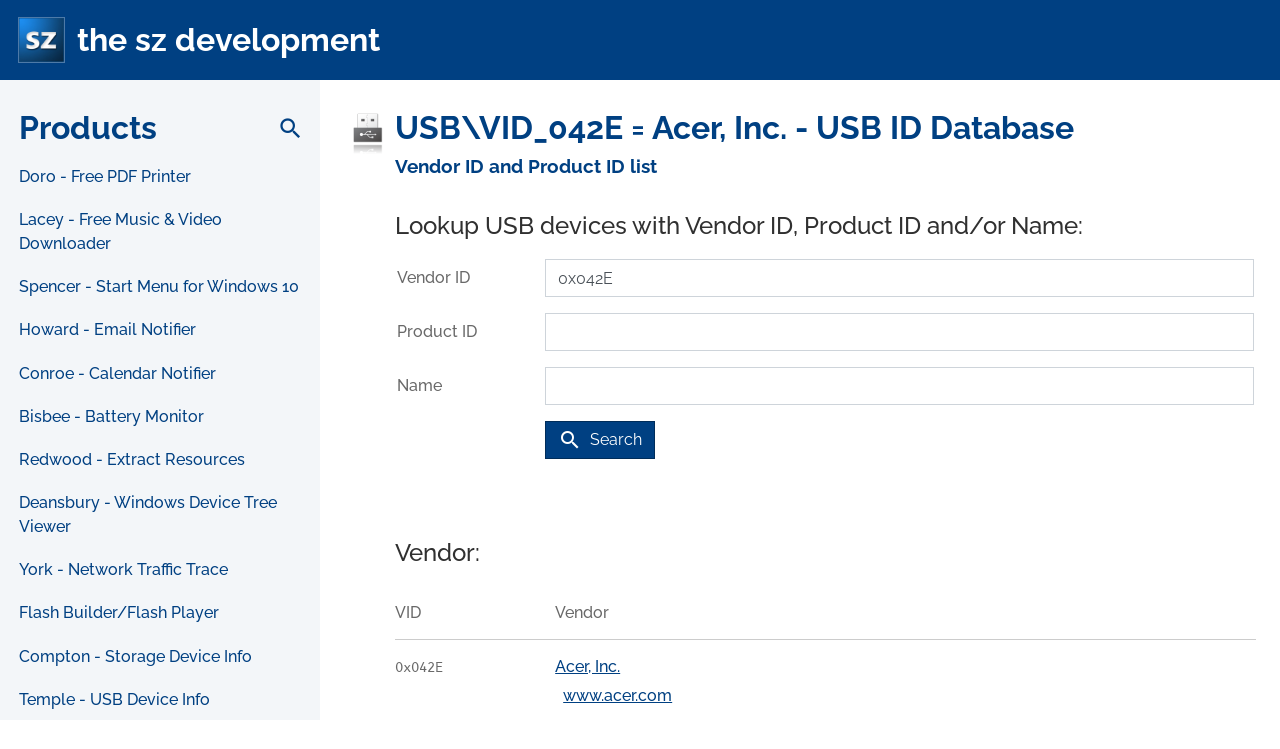

--- FILE ---
content_type: text/html; charset=utf-8
request_url: https://www.google.com/recaptcha/api2/aframe
body_size: 266
content:
<!DOCTYPE HTML><html><head><meta http-equiv="content-type" content="text/html; charset=UTF-8"></head><body><script nonce="rNfxzicJJVUtU3yH0JLLQw">/** Anti-fraud and anti-abuse applications only. See google.com/recaptcha */ try{var clients={'sodar':'https://pagead2.googlesyndication.com/pagead/sodar?'};window.addEventListener("message",function(a){try{if(a.source===window.parent){var b=JSON.parse(a.data);var c=clients[b['id']];if(c){var d=document.createElement('img');d.src=c+b['params']+'&rc='+(localStorage.getItem("rc::a")?sessionStorage.getItem("rc::b"):"");window.document.body.appendChild(d);sessionStorage.setItem("rc::e",parseInt(sessionStorage.getItem("rc::e")||0)+1);localStorage.setItem("rc::h",'1768841792417');}}}catch(b){}});window.parent.postMessage("_grecaptcha_ready", "*");}catch(b){}</script></body></html>